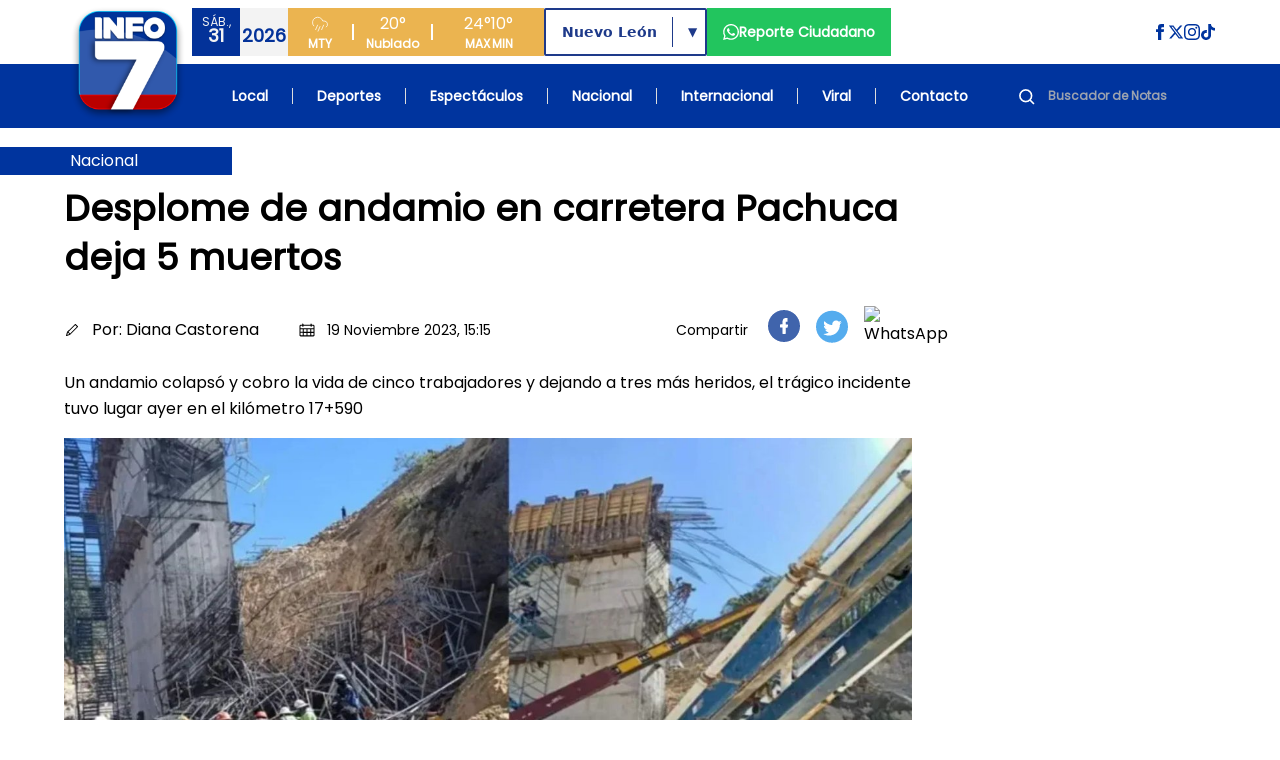

--- FILE ---
content_type: text/html; charset=UTF-8
request_url: https://www.info7.mx/nacional/desplome-de-andamio-en-carretera-pachuca-deja-5-muertos/5559658460
body_size: 70481
content:
<!DOCTYPE html>
<html xmlns="https://www.w3.org/1999/xhtml" lang="es-MX" xml:lang="es-MX">

<head>
    <meta charset="UTF-8">
    <meta http-equiv="X-UA-Compatible" content="IE=edge">
    <meta name="viewport" content="width=device-width, initial-scale=1, shrink-to-fit=no">
    <meta name="csrf-token" content="ag8NzvMIw0Ca0Gs8diOsmWcCEzY65DJZFNsmcFRj">
    <meta name="robots" content="index, follow, max-snippet:-1, max-image-preview:large, max-video-preview:-1" />
    <meta name="googlebot" content="index, follow, max-snippet:-1, max-image-preview:large, max-video-preview:-1" />
    <meta name="bingbot" content="index, follow, max-snippet:-1, max-image-preview:large, max-video-preview:-1" />
    <meta name="theme-color" content="#1e4694" />
    <meta name="msapplication-TileColor" content="#1e4694" />
    <meta name="apple-mobile-web-app-capable" content="yes" />
    <meta name="apple-mobile-web-app-status-bar-style" content="default" />

    <title>Desplome de andamio en carretera Pachuca deja 5 muertos</title>

    <!-- Search Engine -->
    <meta name="description" content="Un andamio colapsó y cobro la vida de cinco trabajadores y dejando a tres más heridos, el trágico incidente tuvo lugar ayer en el kilómetro 17+590" />
    <meta itemprop="image" content="https://d6isf1yxni2j5.cloudfront.net/large_carretera_pachuca_huejutla_colapsa_en_construccixnx_hay_heridos_y_atrapados_jpg_743561205_ee825da395.jpg">

    <!-- Schema.org for Google -->
    <meta itemprop="name" content="Desplome de andamio en carretera Pachuca deja 5 muertos">
    <meta itemprop="description" content="Un andamio colapsó y cobro la vida de cinco trabajadores y dejando a tres más heridos, el trágico incidente tuvo lugar ayer en el kilómetro 17+590">
    <meta name="image" content="https://d6isf1yxni2j5.cloudfront.net/large_carretera_pachuca_huejutla_colapsa_en_construccixnx_hay_heridos_y_atrapados_jpg_743561205_ee825da395.jpg">
    <meta name="abstract" content="Un andamio colapsó y cobro la vida de cinco trabajadores y dejando a tres más heridos, el trágico incidente tuvo lugar ayer en el kilómetro 17+590" />
    <meta name="author" content="INFO7" lang="es_MX" />
    <meta name="geo.placename" content="Monterrey" />
    <meta name="geo.region" content="MX" />
    <meta name="geo.position" content="25.6427459;-100.2958602" />
    <meta name="ICBM" content="25.6427459, -100.2958602" />

    <!-- Language and Location -->
    <meta name="language" content="es-MX" />
    <meta name="coverage" content="Worldwide" />
    <meta name="distribution" content="Global" />
    <meta name="rating" content="General" />

    <!-- News/Media specific -->
    <meta name="news_keywords" content="noticias, Monterrey, México, información, televisión, INFO7" />
    <meta name="category" content="News" />
    <meta name="article:section" content="General" />
    <meta name="article:published_time" content="2026-01-30T18:34:00-06:00" />
    <meta name="article:modified_time" content="2026-01-30T18:34:00-06:00" />

    <!-- COMPARTIR -->
    
    <meta name="article:author" content="https://www.facebook.com/INFO7NoticiasTV">
    <meta property="article:publisher" content="https://www.facebook.com/INFO7NoticiasTV" />

        <!-- COMPARTIR END -->

    <!-- Performance Optimizations -->
    <link rel="preconnect" href="https://d6isf1yxni2j5.cloudfront.net" crossorigin>
    <link rel="preconnect" href="https://www.googletagmanager.com" crossorigin>
    <link rel="preconnect" href="https://fonts.googleapis.com" crossorigin>
    <link rel="dns-prefetch" href="//aleph.avalanzmedia.com">
    <link rel="dns-prefetch" href="//192.241.130.175">

    <!-- FAVICON -->
    <link rel="image_src" href="https://d6isf1yxni2j5.cloudfront.net/favicon.ico?v=2?v=2">
    <link rel="icon" href="https://d6isf1yxni2j5.cloudfront.net/favicon.ico?v=2?v=2">
    <link rel="shortcut icon" href="https://d6isf1yxni2j5.cloudfront.net/favicon.ico?v=2?v=2" type="image/x-icon" rel="preload">
    <link rel="apple-touch-icon" type="image/x-icon" href="https://d6isf1yxni2j5.cloudfront.net/favicon.ico?v=2?v=2" rel="preload">
    <link rel="apple-touch-icon" type="image/x-icon" sizes="72x72" href="https://d6isf1yxni2j5.cloudfront.net/favicon.ico?v=2?v=2" rel="preload">
    <link rel="apple-touch-icon" type="image/x-icon" sizes="114x114" href="https://d6isf1yxni2j5.cloudfront.net/favicon.ico?v=2?v=2" rel="preload">
    <link rel="apple-touch-icon" type="image/x-icon" sizes="144x144" href="https://d6isf1yxni2j5.cloudfront.net/favicon.ico?v=2?v=2" rel="preload">
    <link rel="apple-touch-icon" type="image/x-icon" sizes="180x180" href="https://d6isf1yxni2j5.cloudfront.net/favicon.ico?v=2?v=2" rel="preload">
    <link rel="manifest" href="/manifest.json">

    <!-- Canonical URL -->
    <link rel="canonical" href="https://www.info7.mx/nacional/desplome-de-andamio-en-carretera-pachuca-deja-5-muertos/5559658460">

    <!-- Styles -->
    <link rel="modulepreload" href="https://www.info7.mx/build/assets/app-l0sNRNKZ.js" /><link rel="modulepreload" href="https://www.info7.mx/build/assets/app-CLLy7fz2.js" /><script type="module" src="https://www.info7.mx/build/assets/app-l0sNRNKZ.js"></script><script type="module" src="https://www.info7.mx/build/assets/app-CLLy7fz2.js"></script>    <link rel="stylesheet" href="https://cdnjs.cloudflare.com/ajax/libs/animate.css/4.1.1/animate.min.css">
    
    <!-- JSON-LD Structured Data -->
    <script type="application/ld+json">
        {
            "@context": "https://schema.org",
            "@type": ["TelevisionStation", "NewsMediaOrganization"],
            "name": "INFO7",
            "alternateName": "INFO 7",
            "description": "Estación de televisión líder en noticias de Monterrey y México",
            "image": "https://info7rm.blob.core.windows.net.optimalcdn.com/img/info7.png",
            "logo": "https://d6isf1yxni2j5.cloudfront.net/logo_v5.png",
            "@id": "https://www.info7.mx/",
            "url": "https://www.info7.mx/",
            "sameAs": [
                "https://www.facebook.com/INFO7NoticiasTV",
                "https://x.com/info7mty",
                "https://www.instagram.com/info7mty/",
                "https://www.tiktok.com/@info7mty"
            ],
            "telephone": "+52 81 8761 0500",
            "email": "contacto@info7.mx",
            "foundingDate": "1993",
            "keywords": "noticias, televisión, Monterrey, México, información",
            "parentOrganization": {
                "@type": "Organization",
                "name": "Avalanz Media"
            },
            "address": {
                "@type": "PostalAddress",
                "streetAddress": "Río Tamesi 300 Colonia México",
                "addressLocality": "Monterrey",
                "addressRegion": "Nuevo León",
                "postalCode": "64740",
                "addressCountry": "MX"
            },
            "areaServed": [{
                    "@type": "State",
                    "name": "Nuevo León"
                },
                {
                    "@type": "State",
                    "name": "Tamaulipas"
                },
                {
                    "@type": "State",
                    "name": "Coahuila"
                }
            ],
            "broadcastDisplayName": "INFO7",
            "broadcastTimezone": "America/Monterrey",
            "inLanguage": "es-MX",
            "openingHoursSpecification": {
                "@type": "OpeningHoursSpecification",
                "dayOfWeek": [
                    "Monday",
                    "Tuesday",
                    "Wednesday",
                    "Thursday",
                    "Friday",
                    "Saturday",
                    "Sunday"
                ],
                "opens": "00:00",
                "closes": "23:59"
            },
            "geo": {
                "@type": "GeoCoordinates",
                "latitude": 25.6427459,
                "longitude": -100.2958602
            },
            "contactPoint": {
                "@type": "ContactPoint",
                "telephone": "+52 81 8761 0500",
                "contactType": "customer service",
                "areaServed": "MX",
                "availableLanguage": "Spanish"
            }
        }
    </script>

    <!-- Google Tag Manager -->
    <script>
        (function(w, d, s, l, i) {
            w[l] = w[l] || [];
            w[l].push({
                'gtm.start': new Date().getTime(),
                event: 'gtm.js'
            });
            var f = d.getElementsByTagName(s)[0],
                j = d.createElement(s),
                dl = l != 'dataLayer' ? '&l=' + l : '';
            j.async = true;
            j.src =
                'https://www.googletagmanager.com/gtm.js?id=' + i + dl;
            f.parentNode.insertBefore(j, f);
        })(window, document, 'script', 'dataLayer', 'GTM-PDFWH4L');
    </script>

    <!-- Google tag (gtag.js) -->
    <script async src="https://www.googletagmanager.com/gtag/js?id=G-NSGC76XNHT"></script>
    <script>
        window.dataLayer = window.dataLayer || [];

        function gtag() {
            dataLayer.push(arguments);
        }
        gtag('js', new Date());
        gtag('config', 'G-NSGC76XNHT');
    </script>

    <!-- Page-specific Head Content -->
    <meta property="og:title" content="Desplome de andamio en carretera Pachuca deja 5 muertos">
<meta property="og:description" content="Un andamio colapsó y cobro la vida de cinco trabajadores y dejando a tres más heridos, el trágico incidente tuvo lugar ayer en el kilómetro 17+590">
<meta property="og:image" content="https://d6isf1yxni2j5.cloudfront.net/large_carretera_pachuca_huejutla_colapsa_en_construccixnx_hay_heridos_y_atrapados_jpg_743561205_ee825da395.jpg">
<meta property="og:image:secure_url" content="https://d6isf1yxni2j5.cloudfront.net/large_carretera_pachuca_huejutla_colapsa_en_construccixnx_hay_heridos_y_atrapados_jpg_743561205_ee825da395.jpg">

<meta property="og:image:type" content="image/jpeg">
  <meta property="og:image:width" content="1200">
  <meta property="og:image:height" content="630">
<meta property="og:url" content="https://info7.mx/nacional/desplome-de-andamio-en-carretera-pachuca-deja-5-muertos/5559658460">
<meta property="og:type" content="article">
<meta property="og:site_name" content="INFO7">
<meta property="og:locale" content="es_MX">
<meta property="article:published_time" content="2023-11-19T21:18:12.393Z">
<meta property="article:author" content="Diana Castorena">
<meta property="article:section" content="Nacional">
<meta property="article:publisher" content="https://www.facebook.com/INFO7NoticiasTV">
<meta property="article:tag" content="Accidente, Tragico, Construcción, Real, Monter-Huasca, Carretera, Pachuca-Huejutla, Andamio, Colapsó, Vida, Cinco, Trabajadores, Herid">



<!-- Twitter -->
<meta name="twitter:card" content="summary_large_image">
<meta name="twitter:url" content="https://info7.mx/nacional/desplome-de-andamio-en-carretera-pachuca-deja-5-muertos/5559658460">
<meta name="twitter:title" content='Desplome de andamio en carretera Pachuca deja 5 muertos'>
<meta name="twitter:description" content="Un andamio colaps&amp;oacute; y cobro la vida de cinco trabajadores y dejando a tres m&amp;aacute;s heridos, el tr&amp;aacute;gico incidente tuvo lugar ayer en el kil&amp;oacute;metro 17+590">
<meta name="twitter:site" content="@info7mty">
<meta name="twitter:image" content="https://d6isf1yxni2j5.cloudfront.net/large_carretera_pachuca_huejutla_colapsa_en_construccixnx_hay_heridos_y_atrapados_jpg_743561205_ee825da395.jpg?17698196406730">
<meta name="twitter:image:alt" content="Desplome de andamio en carretera Pachuca deja 5 muertos">
<!-- Twitter - Article -->

<link rel="canonical" href="https://info7.mx/nacional/desplome-de-andamio-en-carretera-pachuca-deja-5-muertos/5559658460">
<link rel="stylesheet" href="/_astro/deportes.CxLPpjQB.css">

<style>
    .article-content p {
        margin-bottom: 1.5rem;
        line-height: 1.75;
    }

    .article-content p:last-child {
        margin-bottom: 0;
    }

    .article-content blockquote {
        margin: 2rem 0;
    }

    .article-content blockquote p {
        margin-bottom: 1rem;
    }

    .article-content .img-inner-nota {
        margin: 2rem auto;
    }

    .article-content figure {
        margin: 2rem 0;
    }

    .article-content figure p {
        margin-bottom: 0;
    }

    .article-content .nota-comentario {
        margin: 2rem 0;
    }

    /* Force hyperlink styles in article content */
    .article-content a {
        color: #1d4ed8 !important;
        text-decoration: underline !important;
        font-weight: 500 !important;
    }

    .article-content a:hover {
        color: #1e40af !important;
        text-decoration: underline !important;
    }

    .article-content a:visited {
        color: #7c3aed !important;
    }

    /* Ensure HTML formatting tags are properly styled with maximum specificity */
    div.article-content b,
    div.article-content strong,
    div.article-content p b,
    div.article-content p strong,
    div.article-content div b,
    div.article-content div strong,
    .text-base b,
    .text-base strong,
    .leading-relaxed b,
    .leading-relaxed strong,
    .text-body-color b,
    .text-body-color strong {
        font-weight: 900 !important;
        font-family: -apple-system, BlinkMacSystemFont, "Segoe UI", Roboto, "Helvetica Neue", Arial, sans-serif !important;
        color: #111827 !important;
        /* Make it more visually distinct */
        text-shadow: 0.5px 0 0 currentColor !important;
    }

    .article-content i,
    .article-content em {
        font-style: italic !important;
    }

    .article-content u {
        text-decoration: underline !important;
    }

    /* Heading styles */
    .article-content h1 {
        font-size: 2.25rem !important; /* 36px */
        font-weight: bold !important;
        line-height: 1.2 !important;
        margin: 2rem 0 1.5rem 0 !important;
        color: #1f2937 !important;
    }

    .article-content h2 {
        font-size: 1.875rem !important; /* 30px */
        font-weight: bold !important;
        line-height: 1.3 !important;
        margin: 1.75rem 0 1.25rem 0 !important;
        color: #1f2937 !important;
    }

    .article-content h3 {
        font-size: 1.5rem !important; /* 24px */
        font-weight: bold !important;
        line-height: 1.4 !important;
        margin: 1.5rem 0 1rem 0 !important;
        color: #1f2937 !important;
    }

    .article-content h4 {
        font-size: 1.25rem !important; /* 20px */
        font-weight: bold !important;
        line-height: 1.4 !important;
        margin: 1.25rem 0 0.75rem 0 !important;
        color: #1f2937 !important;
    }

    .article-content h5 {
        font-size: 1.125rem !important; /* 18px */
        font-weight: bold !important;
        line-height: 1.4 !important;
        margin: 1rem 0 0.5rem 0 !important;
        color: #1f2937 !important;
    }

    .article-content h6 {
        font-size: 1rem !important; /* 16px */
        font-weight: bold !important;
        line-height: 1.4 !important;
        margin: 1rem 0 0.5rem 0 !important;
        color: #1f2937 !important;
    }

    /* Preserve quotes and other formatting - only for simple blockquotes, not Twitter embeds */
    .article-content blockquote:not([class]):not([data-lang]):not([data-theme]) {
        border-left: 4px solid #e5e7eb;
        padding-left: 1rem;
        margin: 1.5rem 0;
        font-style: italic;
        background-color: #f9fafb;
        padding: 1rem;
        border-radius: 0.375rem;
    }

    /* Ensure Twitter blockquotes and other embedded content are not affected */
    .article-content blockquote.twitter-tweet,
    .article-content blockquote[class*="twitter"],
    .article-content blockquote[data-lang],
    .article-content blockquote[data-theme] {
        border: none !important;
        background: none !important;
        padding: 0 !important;
        margin: 1.5rem 0 !important;
        font-style: normal !important;
    }
</style>

<script type="application/ld+json">
    {
        "@context": "https://schema.org",
        "@type": "NewsArticle",
        "headline": "Desplome de andamio en carretera Pachuca deja 5 muertos",
        "description": "Un andamio colapsó y cobro la vida de cinco trabajadores y dejando a tres más heridos, el trágico incidente tuvo lugar ayer en el kilómetro 17+590",
        "image": "https://d6isf1yxni2j5.cloudfront.net/large_carretera_pachuca_huejutla_colapsa_en_construccixnx_hay_heridos_y_atrapados_jpg_743561205_ee825da395.jpg",
        "datePublished": "2023-11-19T21:18:12.393Z",
        "author": {
            "@type": "Person",
            "name": "Diana Castorena"
        },
        "publisher": {
            "@type": "Organization",
            "name": "Info7",
            "logo": {
                "@type": "ImageObject",
                "url": "https://d6isf1yxni2j5.cloudfront.net/logo_v5.png"
            }
        }
    }
</script>

    <!-- Additional page-specific structured data can be added here -->
    </head>

<body class="flex flex-col min-h-screen relative pt-[86px] xl:pt-[128px]">

    <!-- Google Tag Manager (noscript) -->
    <noscript><iframe src="https://www.googletagmanager.com/ns.html?id=GTM-PDFWH4L" height="0" width="0" style="display:none;visibility:hidden"></iframe></noscript>

    <!-- BARRA DE NAVEGACION -->
    <header class="bg-[#1e4694] fixed top-0 left-0 w-full z-50 flex xl:h-[128px] h-[86px]">
        <div class="xl:h-[128px] h-[86px] relative w-full flex items-center justify-center">
            <div class="absolute top-0 left-0 w-full h-full">
                <div class="xl:bg-white bg-infoBlue h-1/2 w-full"></div>
                <div class="bg-infoBlue h-1/2 w-full"></div>
            </div>
            <div class="xl:max-w-6xl xl:container xl:px-0 mx-auto xl:h-[128px] h-[86px] w-full relative">
                <div class="grid grid-cols-[auto_1fr] grid-rows-2 gap-0 container mx-auto xl:px-0 px-4 z-[52]">

                    <div class="col-span-1 row-span-2 flex items-center content-center justify-center">
                        <a class="hover:brightness-75 transition-all" href="https://www.info7.mx">
                            <img class="object-contain w-auto xl:h-32 h-[86px]"
                                src="https://d6isf1yxni2j5.cloudfront.net/logo_v5.png"
                                alt="Info 7 Logo">
                        </a>
                    </div>

                    <div class="col-span-1 row-span-2 xl:hidden flex items-center content-center justify-end">
                        <div class="flex flex-row justify-between sm:justify-start gap-2 items-center content-center w-full">
                            <div class="flex flex-row items-center content-center justify-center">
                                <div class="flex flex-row w-24 h-12">
                                    <div class="w-1/2 bg-[#f3f3f3] flex flex-col h-full items-center content-center justify-center">
                                        <span class="text-xs font-light text-[#033299]" id="mobile-day">VIE</span>
                                        <span class="text-lg font-bold text-[#033299] -mt-2" id="mobile-date">14</span>
                                        <span class="text-xs font-bold text-[#033299] -mt-2" id="mobile-month">FEB</span>
                                    </div>
                                    <div class="w-1/2 bg-[#033299] flex flex-col h-full items-center content-center justify-center">
                                        <span class="text-white h-[24px] flex items-center content-center">
                                            <svg class="h-[18px] w-[18px]" xmlns="http://www.w3.org/2000/svg" fill="none" viewBox="0 0 24 24" stroke="currentColor">
                                                <path d="M4 14.899A7 7 0 1 1 15.71 8h1.79a4.5 4.5 0 0 1 2.5 8.242"></path>
                                                <path d="m9.2 22 3-7"></path>
                                                <path d="m9 13-3 7"></path>
                                                <path d="m17 13-3 7"></path>
                                            </svg>
                                        </span>
                                        <span class="text-lg font-bold text-[#f3f3f3] -mt-2" id="mobile-temp">30°</span>
                                    </div>
                                </div>
                            </div>
                            <a href="https://www.info7.mx/reporte-ciudadano" class="flex flex-row px-4 h-12 bg-[#22c55e] items-center content-center justify-center gap-2 hover:brightness-75 transition-all [&>*]:hover:underline">
                                <svg xmlns="http://www.w3.org/2000/svg" class="fill-white h-4 w-4" viewBox="0 0 24 24">
                                    <path d="M.057 24l1.687-6.163c-1.041-1.804-1.588-3.849-1.587-5.946.003-6.556 5.338-11.891 11.893-11.891 3.181.001 6.167 1.24 8.413 3.488 2.245 2.248 3.481 5.236 3.48 8.414-.003 6.557-5.338 11.892-11.893 11.892-1.99-.001-3.951-.5-5.688-1.448l-6.305 1.654zm6.597-3.807c1.676.995 3.276 1.591 5.392 1.592 5.448 0 9.886-4.434 9.889-9.885.002-5.462-4.415-9.89-9.881-9.892-5.452 0-9.887 4.434-9.889 9.884-.001 2.225.651 3.891 1.746 5.634l-.999 3.648 3.742-.981zm11.387-5.464c-.074-.124-.272-.198-.57-.347-.297-.149-1.758-.868-2.031-.967-.272-.099-.47-.149-.669.149-.198.297-.768.967-.941 1.165-.173.198-.347.223-.644.074-.297-.149-1.255-.462-2.39-1.475-.883-.788-1.48-1.761-1.653-2.059-.173-.297-.018-.458.13-.606.134-.133.297-.347.446-.521.151-.172.2-.296.3-.495.099-.198.05-.372-.025-.521-.075-.148-.669-1.611-.916-2.206-.242-.579-.487-.501-.669-.51l-.57-.01c-.198 0-.52.074-.792.372s-1.04 1.016-1.04 2.479 1.065 2.876 1.213 3.074c.149.198 2.095 3.2 5.076 4.487.709.306 1.263.489 1.694.626.712.226 1.36.194 1.872.118.571-.085 1.758-.719 2.006-1.413.248-.695.248-1.29.173-1.414z"></path>
                                </svg>
                            </a>
                                                        
                                                        <div class="md:flex flex-row w-64 h-12 bg-[#ebb450] items-end content-end hidden">
                                <div class="w-[64px] flex flex-col h-full items-center content-center justify-center">
                                    <span class="text-white h-[24px] flex items-center content-center">
                                        <svg class="h-[18px] w-[18px]" xmlns="http://www.w3.org/2000/svg" fill="none" viewBox="0 0 24 24" stroke="currentColor">
                                            <path d="M4 14.899A7 7 0 1 1 15.71 8h1.79a4.5 4.5 0 0 1 2.5 8.242"></path>
                                            <path d="m9.2 22 3-7"></path>
                                            <path d="m9 13-3 7"></path>
                                            <path d="m17 13-3 7"></path>
                                        </svg>
                                    </span>
                                    <span class="text-xs font-bold text-white">MTY</span>
                                </div>
                                <div class="w-[2px] h-4 bg-white my-auto"></div>
                                <div class="w-[78px] flex flex-col h-full items-center content-center justify-center">
                                    <span class="text-white text-base font-light" id="desktop-temp">30°</span>
                                    <span class="text-xs font-bold text-white" id="desktop-condition">Soleado</span>
                                </div>
                                <div class="w-[2px] h-4 bg-white my-auto"></div>
                                <div class="w-[111px] flex flex-row h-full items-center content-center justify-center gap-5">
                                    <div class="flex flex-col h-full items-center content-center justify-center">
                                        <span class="text-white text-base font-light" id="desktop-max">30°</span>
                                        <span class="text-xs font-bold text-white">MAX</span>
                                    </div>
                                    <div class="flex flex-col h-full items-center content-center justify-center">
                                        <span class="text-white text-base font-light" id="desktop-min">30°</span>
                                        <span class="text-xs font-bold text-white">MIN</span>
                                    </div>
                                </div>
                            </div>
                            <button id="nav-open" class="flex justify-center items-center content-center cursor-pointer p-2 sm:ml-auto">
                                <svg class="w-6 h-6 fill-white" xmlns="http://www.w3.org/2000/svg" viewBox="0 0 24 24">
                                    <path d="M24 6h-24v-4h24v4zm0 4h-24v4h24v-4zm0 8h-24v4h24v-4z"></path>
                                </svg>
                            </button>
                        </div>
                    </div>

                    <div class="col-span-1 row-span-1 py-2 hidden xl:block">
                        <div class="w-full h-full flex flex-row xl:justify-normal justify-end">
                            <div class="flex flex-row justify-between gap-4">
                                <div class="flex flex-row w-24 h-12">
                                    <div class="w-1/2 bg-[#033299] flex flex-col h-full items-center content-center justify-center">
                                        <span class="text-xs font-light text-[#f3f3f3]" id="desktop-day">VIE</span>
                                        <span class="text-lg font-bold text-[#f3f3f3] -mt-2" id="desktop-date">14</span>
                                    </div>
                                    <div class="w-1/2 bg-[#f3f3f3] flex flex-col h-full items-center content-center justify-center">
                                        <span class="text-lg font-bold text-[#033299]" id="desktop-month">FEB</span>
                                        <span class="text-xs font-light text-[#033299] -mt-2" id="desktop-year">2025</span>
                                    </div>
                                </div>

                                <div class="flex flex-row w-64 h-12 bg-[#ebb450] items-end content-end">
                                    <div class="w-[64px] flex flex-col h-full items-center content-center justify-center">
                                        <span class="text-white h-[24px] flex items-center content-center">
                                            <svg class="h-[18px] w-[18px]" xmlns="http://www.w3.org/2000/svg" fill="none" viewBox="0 0 24 24" stroke="currentColor">
                                                <path d="M4 14.899A7 7 0 1 1 15.71 8h1.79a4.5 4.5 0 0 1 2.5 8.242"></path>
                                                <path d="m9.2 22 3-7"></path>
                                                <path d="m9 13-3 7"></path>
                                                <path d="m17 13-3 7"></path>
                                            </svg>
                                        </span>
                                        <span class="text-xs font-bold text-white">MTY</span>
                                    </div>
                                    <div class="w-[2px] h-4 bg-white my-auto"></div>
                                    <div class="w-[78px] flex flex-col h-full items-center content-center justify-center">
                                        <span class="text-white text-base font-light" id="desktop-temp-2">30°</span>
                                        <span class="text-xs font-bold text-white" id="desktop-condition-2">Soleado</span>
                                    </div>
                                    <div class="w-[2px] h-4 bg-white my-auto"></div>
                                    <div class="w-[111px] flex flex-row h-full items-center content-center justify-center gap-5">
                                        <div class="flex flex-col h-full items-center content-center justify-center">
                                            <span class="text-white text-base font-light" id="desktop-max-2">30°</span>
                                            <span class="text-xs font-bold text-white">MAX</span>
                                        </div>
                                        <div class="flex flex-col h-full items-center content-center justify-center">
                                            <span class="text-white text-base font-light" id="desktop-min-2">30°</span>
                                            <span class="text-xs font-bold text-white">MIN</span>
                                        </div>
                                    </div>
                                </div>

                                                                <div class="my-auto">
                                    <div class="relative inline-block h-12 border-2 border-blue-900 rounded-sm font-bold text-blue-900 bg-white font-sans">
                                        <select id="region-selector" class="h-full appearance-none px-4 pr-12 text-sm font-bold text-blue-900 bg-transparent cursor-pointer focus:outline-none leading-tight" onchange="handleRegionChange(this.value)">
                                            <option value="nuevoleon" selected>Nuevo León</option>
                                            <option value="tamaulipas" >Tamaulipas</option>
                                            <option value="coahuila" >Coahuila</option>
                                        </select>
                                        <div class="absolute right-8 top-[15%] h-[70%] w-px bg-blue-900"></div>
                                        <div class="pointer-events-none absolute top-1/2 right-2 transform -translate-y-1/2 text-blue-900 text-xs">▼</div>
                                    </div>
                                </div>

                                <a href="https://www.info7.mx/reporte-ciudadano" class="flex flex-row px-4 h-12 bg-[#22c55e] items-center content-center justify-center gap-2 hover:brightness-75 transition-all [&>*]:hover:underline">
                                    <svg xmlns="http://www.w3.org/2000/svg" class="fill-white h-4 w-4" viewBox="0 0 24 24">
                                        <path d="M.057 24l1.687-6.163c-1.041-1.804-1.588-3.849-1.587-5.946.003-6.556 5.338-11.891 11.893-11.891 3.181.001 6.167 1.24 8.413 3.488 2.245 2.248 3.481 5.236 3.48 8.414-.003 6.557-5.338 11.892-11.893 11.892-1.99-.001-3.951-.5-5.688-1.448l-6.305 1.654zm6.597-3.807c1.676.995 3.276 1.591 5.392 1.592 5.448 0 9.886-4.434 9.889-9.885.002-5.462-4.415-9.89-9.881-9.892-5.452 0-9.887 4.434-9.889 9.884-.001 2.225.651 3.891 1.746 5.634l-.999 3.648 3.742-.981zm11.387-5.464c-.074-.124-.272-.198-.57-.347-.297-.149-1.758-.868-2.031-.967-.272-.099-.47-.149-.669.149-.198.297-.768.967-.941 1.165-.173.198-.347.223-.644.074-.297-.149-1.255-.462-2.39-1.475-.883-.788-1.48-1.761-1.653-2.059-.173-.297-.018-.458.13-.606.134-.133.297-.347.446-.521.151-.172.2-.296.3-.495.099-.198.05-.372-.025-.521-.075-.148-.669-1.611-.916-2.206-.242-.579-.487-.501-.669-.51l-.57-.01c-.198 0-.52.074-.792.372s-1.04 1.016-1.04 2.479 1.065 2.876 1.213 3.074c.149.198 2.095 3.2 5.076 4.487.709.306 1.263.489 1.694.626.712.226 1.36.194 1.872.118.571-.085 1.758-.719 2.006-1.413.248-.695.248-1.29.173-1.414z"></path>
                                    </svg>
                                    <span class="text-white text-sm text-center font-bold">Reporte Ciudadano</span>
                                </a>

                                                            </div>

                            <div class="my-auto ml-auto">
                                <div class="flex flex-row gap-4">
                                    <a href="https://www.facebook.com/Info7mty/" target="_blank" rel="noopener">
                                        <svg class="fill-infoBlue hover:brightness-75 h-4 w-4" xmlns="http://www.w3.org/2000/svg" viewBox="0 0 24 24">
                                            <path d="M9 8h-3v4h3v12h5v-12h3.642l.358-4h-4v-1.667c0-.955.192-1.333 1.115-1.333h2.885v-5h-3.808c-3.596 0-5.192 1.583-5.192 4.615v3.385z"></path>
                                        </svg>
                                    </a>
                                    <a href="https://x.com/info7mty" target="_blank" rel="noopener">
                                        <svg class="fill-infoBlue hover:brightness-75 h-4 w-4" xmlns="http://www.w3.org/2000/svg" viewBox="0 0 24 24">
                                            <path d="M18.244 2.25h3.308l-7.227 8.26 8.502 11.24H16.17l-5.214-6.817L4.99 21.75H1.68l7.73-8.835L1.254 2.25H8.08l4.713 6.231zm-1.161 17.52h1.833L7.084 4.126H5.117z"></path>
                                        </svg>
                                    </a>
                                    <a href="https://www.instagram.com/info7mty/" target="_blank" rel="noopener">
                                        <svg class="fill-infoBlue hover:brightness-75 h-4 w-4" xmlns="http://www.w3.org/2000/svg" viewBox="0 0 24 24">
                                            <path d="M12 2.163c3.204 0 3.584.012 4.85.07 3.252.148 4.771 1.691 4.919 4.919.058 1.265.069 1.645.069 4.849 0 3.205-.012 3.584-.069 4.849-.149 3.225-1.664 4.771-4.919 4.919-1.266.058-1.644.07-4.85.07-3.204 0-3.584-.012-4.849-.07-3.26-.149-4.771-1.699-4.919-4.92-.058-1.265-.07-1.644-.07-4.849 0-3.204.013-3.583.07-4.849.149-3.227 1.664-4.771 4.919-4.919 1.266-.057 1.645-.069 4.849-.069zm0-2.163c-3.259 0-3.667.014-4.947.072-4.358.2-6.78 2.618-6.98 6.98-.059 1.281-.073 1.689-.073 4.948 0 3.259.014 3.668.072 4.948.2 4.358 2.618 6.78 6.98 6.98 1.281.058 1.689.072 4.948.072 3.259 0 3.668-.014 4.948-.072 4.354-.2 6.782-2.618 6.979-6.98.059-1.28.073-1.689.073-4.948 0-3.259-.014-3.667-.072-4.947-.196-4.354-2.617-6.78-6.979-6.98-1.281-.059-1.69-.073-4.949-.073zm0 5.838c-3.403 0-6.162 2.759-6.162 6.162s2.759 6.163 6.162 6.163 6.162-2.759 6.162-6.163c0-3.403-2.759-6.162-6.162-6.162zm0 10.162c-2.209 0-4-1.79-4-4 0-2.209 1.791-4 4-4s4 1.791 4 4c0 2.21-1.791 4-4 4zm6.406-11.845c-.796 0-1.441.645-1.441 1.44s.645 1.44 1.441 1.44c.795 0 1.439-.645 1.439-1.44s-.644-1.44-1.439-1.44z"></path>
                                        </svg>
                                    </a>
                                    <a href="https://www.tiktok.com/@info7mty" target="_blank" rel="noopener">
                                        <svg class="fill-infoBlue hover:brightness-75 h-4 w-4" viewBox="0 0 24 24" xmlns="http://www.w3.org/2000/svg">
                                            <path d="m12.53.02c1.31-.02 2.61-.01 3.91-.02.08 1.53.63 3.09 1.75 4.17 1.12 1.11 2.7 1.62 4.24 1.79v4.03c-1.44-.05-2.89-.35-4.2-.97-.57-.26-1.1-.59-1.62-.93-.01 2.92.01 5.84-.02 8.75-.08 1.4-.54 2.79-1.35 3.94-1.31 1.92-3.58 3.17-5.91 3.21-1.43.08-2.86-.31-4.08-1.03-2.02-1.19-3.44-3.37-3.65-5.71-.02-.5-.03-1-.01-1.49.18-1.9 1.12-3.72 2.58-4.96 1.66-1.44 3.98-2.13 6.15-1.72.02 1.48-.04 2.96-.04 4.44-.99-.32-2.15-.23-3.02.37-.63.41-1.11 1.04-1.36 1.75-.21.51-.15 1.07-.14 1.61.24 1.64 1.82 3.02 3.5 2.87 1.12-.01 2.19-.66 2.77-1.61.19-.33.4-.67.41-1.06.1-1.79.06-3.57.07-5.36.01-4.03-.01-8.05.02-12.07z"></path>
                                        </svg>
                                    </a>
                                </div>
                            </div>
                        </div>
                    </div>

                    <div class="col-span-1 row-span-1 hidden xl:block">
                        <ul class="flex flex-row xl:justify-between justify-end items-center content-center h-full px-8 text-white text-sm font-bold">
                            <li><a class="hover:underline px-2" href="https://www.info7.mx/nuevoleon">Local</a></li>
                            <li class="hidden sm:block w-px h-4 bg-[#ddd]"></li>
                            <li><a class="hover:underline px-2" href="https://www.info7.mx/deportes">Deportes</a></li>
                            <li class="hidden sm:block w-px h-4 bg-[#ddd]"></li>
                            <li><a class="hover:underline px-2" href="https://www.info7.mx/espectaculos">Espectáculos</a></li>
                            <li class="hidden sm:block w-px h-4 bg-[#ddd]"></li>
                            <li><a class="hover:underline px-2" href="https://www.info7.mx/nacional">Nacional</a></li>
                            <li class="hidden sm:block w-px h-4 bg-[#ddd]"></li>
                            <li><a class="hover:underline px-2" href="https://www.info7.mx/internacional">Internacional</a></li>
                            <li class="hidden sm:block w-px h-4 bg-[#ddd]"></li>
                            <li><a class="hover:underline px-2" href="https://www.info7.mx/viral">Viral</a></li>
                            <li class="hidden sm:block w-px h-4 bg-[#ddd]"></li>
                            <li><a class="hover:underline px-2" href="https://registro.info7.mx/contacto" target="_blank" rel="noopener">Contacto</a></li>

                            <li class="xl:block hidden pl-4">
                                <form method="GET" action="https://www.info7.mx/resultado" class="hover:brightness-75 transition-all">
                                    <div class="relative w-44">
                                        <input type="text" name="query" placeholder="Buscador de Notas" class="w-full bg-transparent py-[10px] pl-10 text-xs text-white font-bold outline-none">
                                        <button type="submit" class="absolute left-2 top-1/2 -translate-y-1/2 w-5 h-5 text-white bg-transparent border-none cursor-pointer">
                                            <svg class="w-5 h-5 text-white" xmlns="http://www.w3.org/2000/svg" fill="none" viewBox="0 0 24 24" stroke="currentColor">
                                                <path stroke-linecap="round" stroke-linejoin="round" stroke-width="2" d="M21 21l-4.35-4.35m0 0a7 7 0 1 0-9.9-9.9 7 7 0 0 0 9.9 9.9z"></path>
                                            </svg>
                                        </button>
                                    </div>
                                </form>
                            </li>
                        </ul>
                    </div>
                </div>
            </div>
        </div>
    </header>
    <!-- TERMINA BARRA DE NAVEGACION -->

    <!-- Cajon mobile -->
    <!-- Drawer Backdrop -->
    <div id="nav-bg" class="absolute z-10 top-0 left-0 h-full w-full bg-black/80 invisible animate__animated xl:hidden"></div>
    <!-- END Drawer Backdrop -->
    <div id="nav-content" class="invisible fixed bottom-0 z-50 mt-24 flex flex-col rounded-t-[10px] border-[#27272a] border-solid border-2 right-0 h-[calc(100%-86px)] w-full max-w-xs animate__animated bg-infoBlue text-white overflow-y-auto xl:hidden">
        <div class="mx-auto w-full max-w-sm">
            <div class="flex flex-col gap-3 p-4 pb-0">
                <div class="flex flex-row justify-between items-center content-center">
                    <a type="button" href="https://www.info7.mx" tabindex="0" class="flex flex-row items-center content-center gap-2">Inicio</a>
                    <!-- Boton de cerrar -->
                    <button id="close-button" type="button" aria-label="cerrar menu" tabindex="0" class="ring-offset-background focus-visible:ring-ring inline-flex items-center justify-center whitespace-nowrap rounded-md text-sm font-medium transition-colors focus-visible:outline-none focus-visible:ring-2 focus-visible:ring-offset-2 disabled:pointer-events-none disabled:opacity-50">
                        <svg class="fill-white h-3 w-3" xmlns="http://www.w3.org/2000/svg" viewBox="0 0 24 24">
                            <path d="M24 20.188l-8.315-8.209 8.2-8.282-3.697-3.697-8.212 8.318-8.31-8.203-3.666 3.666 8.321 8.24-8.206 8.313 3.666 3.666 8.237-8.318 8.285 8.203z"></path>
                        </svg>
                    </button>
                </div>
                <hr class="bg-white/40 h-[1px] border-white/10">

                <!-- Dropdown enabler -->
                <div class="dropdown">
                    <button class="flex flex-row items-center content-center gap-2 w-full dropdown-toggle">
                        <span class="p-0 -mt-1">Nuevo León</span>
                        <svg class="fill-white h-3 w-3 dropdown-icon transition-transform duration-300" xmlns="http://www.w3.org/2000/svg" viewBox="0 0 24 24" aria-hidden="true">
                            <path d="M7.33 24l-2.83-2.829 9.339-9.175-9.339-9.167 2.83-2.829 12.17 11.996z"></path>
                        </svg>
                    </button>
                    <!-- Dropdown Container -->
                    <div class="dropdown-content flex flex-col gap-3 pb-0 transition-all overflow-hidden h-0" style="height: 0px">
                        <a type="button" href="https://www.info7.mx/nuevoleon" tabindex="0" class="flex flex-row items-center content-center gap-2 ml-3 font-bold text-yellow-300">Nuevo León</a>
                        <a type="button" href="https://www.info7.mx/tamaulipas" tabindex="0" class="flex flex-row items-center content-center gap-2 ml-3 ">Tamaulipas</a>
                        <a type="button" href="https://www.info7.mx/coahuila" tabindex="0" class="flex flex-row items-center content-center gap-2 ml-3 ">Coahuila</a>
                    </div>
                </div>
                <!-- END Dropdown Container -->
                <hr class="bg-white/40 h-[1px] border-white/10">
                <a type="button" href="https://www.info7.mx/nacional" tabindex="0" class="flex flex-row items-center content-center gap-2">Nacional</a>
                <hr class="bg-white/40 h-[1px] border-white/10">
                <a type="button" href="https://www.info7.mx/internacional" tabindex="0" class="flex flex-row items-center content-center gap-2">Internacional</a>
                <hr class="bg-white/40 h-[1px] border-white/10">
                <a type="button" href="https://www.info7.mx/viral" tabindex="0" class="flex flex-row items-center content-center gap-2">Viral</a>
                <hr class="bg-white/40 h-[1px] border-white/10">
                <a type="button" href="https://www.info7.mx/deportes" tabindex="0" class="flex flex-row items-center content-center gap-2">Deportes</a>
                <hr class="bg-white/40 h-[1px] border-white/10">
                <a type="button" href="https://www.info7.mx/espectaculos" tabindex="0" class="flex flex-row items-center content-center gap-2">Espectáculos</a>
                <hr class="bg-white/40 h-[1px] border-white/10">
                <a type="button" href="https://www.info7.mx/buscar" tabindex="0" class="flex flex-row items-center content-center gap-2">Buscador</a>
                <hr class="bg-white/40 h-[1px] border-white/10">
                                <a type="button" href="https://registro.info7.mx/contacto" target="_blank" rel="noopener" tabindex="0" class="flex flex-row items-center content-center gap-2">Contacto</a>
            </div>
        </div>
    </div>

    <!-- MAIN CONTENT -->
    <main class="flex flex-col pb-8">
        <!-- Score Bar (optional - can be dynamic) -->
<!-- <div class="flex items-center justify-center bg-[#e61e25] px-5 py-2.5 text-white font-sans">
    <div class="flex items-center justify-center gap-5 w-[450px]">
        <div class="flex items-center gap-2.5 w-36 justify-end">
            <span class="text-sm">Tigres</span>
            <img src="/img/tigres_logo.png" alt="Tigres Logo" class="h-[30px]">
            <span class="text-[1.8rem] font-bold">3</span>
        </div>
        <div class="w-[2px] h-[40px] bg-gray-300"></div>
        <div class="flex items-center gap-2.5 w-36 justify-start">
            <span class="text-[1.8rem] font-bold">3</span>
            <img src="/img/logo_rayados.png" alt="Rayados Logo" class="h-[30px]">
            <span class="text-sm">Rayados</span>
        </div>
    </div>
</div> -->

<div class="flex flex-col container mx-auto">
    <div class="flex md:flex-row flex-col h-full md:gap-0 gap-6 md:max-w-6xl w-full mx-auto pt-4">
        <section class="flex flex-wrap md:flex-row flex-col w-full md:w-9/12 h-full md:pr-4 md:pl-0 px-4">
            <div class="w-full relative pt-6 flex px-4">
                <div class="inline-block absolute top-[70%] -translate-y-1/2 xl:left-[-5.5rem] left-0">
                    <div class="bg-infoBlue text-white flex items-center content-center justify-center w-64 py-[2px]">
                        <h2 class="text-base">Nacional</h2>
                    </div>
                </div>
            </div>

            <div class="-mx-4 flex flex-wrap justify-center px-4 pt-4">
                <div class="w-full">
                    <h1 class="mb-6 text-[26px] font-bold leading-normal text-dark sm:text-3xl sm:leading-snug md:text-4xl md:leading-snug">
                        Desplome de andamio en carretera Pachuca deja 5 muertos
                    </h1>

                    <div class="flex flex-col xl:flex-row xl:justify-between xl:items-center xl:content-center mb-4 gap-y-4">
                        <div class="flex flex-wrap items-center content-center">
                            <div class="mr-5 flex items-center md:mr-10">
                                <p class="flex items-center text-base font-medium text-body-color">
                                    <span class="mr-3">
                                        <svg class="h-[16px] w-[16px]" clip-rule="evenodd" fill-rule="evenodd" stroke-linejoin="round" stroke-miterlimit="2" viewBox="0 0 24 24" xmlns="http://www.w3.org/2000/svg">
                                            <path d="m9.134 19.319 11.587-11.588c.171-.171.279-.423.279-.684 0-.229-.083-.466-.28-.662l-3.115-3.104c-.185-.185-.429-.277-.672-.277s-.486.092-.672.277l-11.606 11.566c-.569 1.763-1.555 4.823-1.626 5.081-.02.075-.029.15-.029.224 0 .461.349.848.765.848.511 0 .991-.189 5.369-1.681zm-3.27-3.342 2.137 2.137-3.168 1.046zm.955-1.166 10.114-10.079 2.335 2.327-10.099 10.101z" fill-rule="nonzero"></path>
                                        </svg>
                                    </span>
                                    <span class="pr-1">Por:</span>
                                    <span class="text-body-color">Diana Castorena</span>
                                </p>
                            </div>
                            <div class="flex items-center">
                                <p class="mr-5 flex items-center text-sm font-medium text-body-color md:mr-8">
                                    <span class="mr-3">
                                        <svg width="16" height="16" viewBox="0 0 16 16" fill="none" xmlns="http://www.w3.org/2000/svg">
                                            <path d="M14 2.6499H12.7V2.0999C12.7 1.7999 12.45 1.5249 12.125 1.5249C11.8 1.5249 11.55 1.7749 11.55 2.0999V2.6499H4.42505V2.0999C4.42505 1.7999 4.17505 1.5249 3.85005 1.5249C3.52505 1.5249 3.27505 1.7749 3.27505 2.0999V2.6499H2.00005C1.15005 2.6499 0.425049 3.3499 0.425049 4.2249V12.9249C0.425049 13.7749 1.12505 14.4999 2.00005 14.4999H14C14.85 14.4999 15.575 13.7999 15.575 12.9249V4.1999C15.575 3.3499 14.85 2.6499 14 2.6499ZM1.57505 7.2999H3.70005V9.7749H1.57505V7.2999ZM4.82505 7.2999H7.45005V9.7749H4.82505V7.2999ZM7.45005 10.8999V13.3499H4.82505V10.8999H7.45005ZM8.57505 10.8999H11.2V13.3499H8.57505V10.8999ZM8.57505 9.7749V7.2999H11.2V9.7749H8.57505ZM12.3 7.2999H14.425V9.7749H12.3V7.2999ZM2.00005 3.7749H3.30005V4.2999C3.30005 4.5999 3.55005 4.8749 3.87505 4.8749C4.20005 4.8749 4.45005 4.6249 4.45005 4.2999V3.7749H11.6V4.2999C11.6 4.5999 11.85 4.8749 12.175 4.8749C12.5 4.8749 12.75 4.6249 12.75 4.2999V3.7749H14C14.25 3.7749 14.45 3.9749 14.45 4.2249V6.1749H1.57505V4.2249C1.57505 3.9749 1.75005 3.7749 2.00005 3.7749ZM1.57505 12.8999V10.8749H3.70005V13.3249H2.00005C1.75005 13.3499 1.57505 13.1499 1.57505 12.8999ZM14 13.3499H12.3V10.8999H14.425V12.9249C14.45 13.1499 14.25 13.3499 14 13.3499Z" fill="currentColor"></path>
                                        </svg>
                                    </span>
                                    <span>19 Noviembre 2023, 15:15</span>
                                </p>
                            </div>
                        </div>

                        <div class="px-4">
                            <div class="flex items-center xl:justify-end">
                                <span class="mr-5 text-sm font-medium text-body-color">Compartir</span>
                                <div class="flex items-center">
                                    <a href="https://www.facebook.com/sharer/sharer.php?u=https%3A%2F%2Finfo7.mx%2Fnacional%2Fdesplome-de-andamio-en-carretera-pachuca-deja-5-muertos%2F5559658460" target="_blank" rel="noopener" class="mb-2 mr-4 hover:opacity-80 transition-opacity" title="Compartir en Facebook">
                                        <svg width="32" height="32" viewBox="0 0 32 32" fill="none" xmlns="http://www.w3.org/2000/svg">
                                            <path d="M0 16C0 7.16344 7.16344 0 16 0C24.8366 0 32 7.16344 32 16C32 24.8366 24.8366 32 16 32C7.16344 32 0 24.8366 0 16Z" fill="#4064AC"></path>
                                            <path d="M19.439 14.4H18.1992H17.7564V13.8839V12.2839V11.7677H18.1992H19.1291C19.3726 11.7677 19.5719 11.5613 19.5719 11.2516V8.51613C19.5719 8.23226 19.3947 8 19.1291 8H17.5128C15.7638 8 14.5461 9.44516 14.5461 11.5871V13.8323V14.3484H14.1033H12.5978C12.2878 14.3484 12 14.6323 12 15.0452V16.9032C12 17.2645 12.2435 17.6 12.5978 17.6H14.059H14.5018V18.1161V23.3032C14.5018 23.6645 14.7454 24 15.0996 24H17.1807C17.3136 24 17.4243 23.9226 17.5128 23.8194C17.6014 23.7161 17.6678 23.5355 17.6678 23.3806V18.1419V17.6258H18.1328H19.1291C19.4169 17.6258 19.6383 17.4194 19.6826 17.1097V17.0839V17.0581L19.9925 15.2774C20.0147 15.0968 19.9925 14.8903 19.8597 14.6839C19.8154 14.5548 19.6161 14.4258 19.439 14.4Z" fill="white"></path>
                                        </svg>
                                    </a>
                                    <a href="https://twitter.com/intent/tweet?url=https%3A%2F%2Finfo7.mx%2Fnacional%2Fdesplome-de-andamio-en-carretera-pachuca-deja-5-muertos%2F5559658460&text=Desplome+de+andamio+en+carretera+Pachuca+deja+5+muertos&via=info7mty" target="_blank" rel="noopener" class="mb-2 mr-4 hover:opacity-80 transition-opacity" title="Compartir en X (Twitter)">
                                        <svg width="32" height="33" viewBox="0 0 32 33" fill="none" xmlns="http://www.w3.org/2000/svg">
                                            <path fill-rule="evenodd" clip-rule="evenodd" d="M32 16.7347C32 25.5713 24.8366 32.7347 16 32.7347C7.16344 32.7347 0 25.5713 0 16.7347C0 7.89818 7.16344 0.734741 16 0.734741C24.8366 0.734741 32 7.89818 32 16.7347ZM23.6036 12.8349C24.3771 12.7431 25.1147 12.5375 25.8004 12.2334C25.2878 13.0004 24.6395 13.6738 23.8917 14.2128C23.8991 14.3765 23.9028 14.5417 23.9028 14.7074C23.9028 19.7617 20.0558 25.5892 13.0213 25.5892C10.8616 25.5892 8.85088 24.9563 7.15927 23.8708C7.45789 23.9064 7.76307 23.9244 8.07111 23.9244C9.8634 23.9244 11.5122 23.3132 12.8214 22.2873C11.1474 22.2562 9.73534 21.1504 9.24876 19.6313C9.48206 19.6758 9.72136 19.6995 9.96836 19.6995C10.3166 19.6995 10.6552 19.653 10.9757 19.5652C9.22651 19.2141 7.90768 17.6685 7.90768 15.8154C7.90768 15.7995 7.90768 15.7832 7.90796 15.767C8.42335 16.0542 9.01346 16.2262 9.64007 16.2458C8.61444 15.5602 7.93876 14.3891 7.93876 13.0625C7.93876 12.3618 8.12758 11.7044 8.45672 11.1396C10.3431 13.4541 13.1613 14.9766 16.3398 15.1361C16.2742 14.856 16.2402 14.5642 16.2402 14.2644C16.2402 12.1527 17.953 10.44 20.0647 10.44C21.1653 10.44 22.1593 10.9043 22.8569 11.6473C23.7277 11.4759 24.5466 11.1579 25.2856 10.7195C24.9995 11.6131 24.3934 12.3618 23.6036 12.8349Z" fill="#55ACEE"></path>
                                        </svg>
                                    </a>
                                    <a href="https://wa.me/?text=Desplome+de+andamio+en+carretera+Pachuca+deja+5+muertos+https%3A%2F%2Finfo7.mx%2Fnacional%2Fdesplome-de-andamio-en-carretera-pachuca-deja-5-muertos%2F5559658460" target="_blank" rel="noopener" class="mb-2 hover:opacity-80 transition-opacity" title="Compartir en WhatsApp">
                                        <img src="https://cdn.simpleicons.org/whatsapp/25D366" alt="WhatsApp" width="32" height="32" class="inline-block">
                                    </a>
                                </div>
                            </div>
                        </div>
                    </div>

                    <p class="text-base leading-relaxed text-body-color">
                        Un andamio colapsó y cobro la vida de cinco trabajadores y dejando a tres más heridos, el trágico incidente tuvo lugar ayer en el kilómetro 17+590
                    </p>

                                        <div class="overflow-hidden py-4">
                        <img src="https://d6isf1yxni2j5.cloudfront.net/large_carretera_pachuca_huejutla_colapsa_en_construccixnx_hay_heridos_y_atrapados_jpg_743561205_ee825da395.jpg" alt="Desplome de andamio en carretera Pachuca deja 5 muertos" class="w-full">
                    </div>
                    
                    
                    <div class="mb-8 text-base leading-relaxed text-body-color px-1 xl:pt-0 pt-4 article-content">
                        <p>En una jornada de construcción en el tramo Real del Monter-Huasca de la carretera Pachuca-Huejutla, un andamio colapsó, cobrando la vida de cinco trabajadores y dejando a tres más heridos. El trágico incidente tuvo lugar ayer en el kilómetro 17+590, cuando una estructura de 25 metros de altura se desplomó, sepultando a los obreros bajo los escombros.</p></figure><p>La Secretaría de Comunicaciones y Transporte (SCT) confirmó la lamentable noticia, señalando que uno de los trabajadores aún no ha sido rescatado, sumándose al pesar de esta tragedia. El accidente fue calificado por el centro SCT como "fortuito", aunque se espera un dictamen oficial por parte de las dependencias involucradas.</p></figure><p>"Nosotros revisamos todo y fue un caso fortuito, y hay que esperar el dictamen de todas las dependencias involucradas", expresó un representante del centro SCT.</p></figure><p>Las víctimas, cuatro de Michoacán y una de Hidalgo, pertenecían a la empresa VISE, encargada de la construcción de la carretera. Se aseguró que se siguieron los protocolos de seguridad al proporcionar arneses y líneas de vida, lo que resalta la inesperada magnitud del accidente.</p></figure><p>Hasta el momento, uno de los trabajadores, también originario de Michoacán, no ha podido ser rescatado, a pesar de los esfuerzos de los equipos de rescate en el lugar. Además, se informó que hay tres trabajadores heridos, quienes reciben atención médica.</p></figure><p>La comunidad local y las autoridades expresaron sus condolencias a las familias afectadas y se espera que se lleve a cabo una exhaustiva investigación para esclarecer las causas del trágico suceso. Este lamentable incidente destaca la importancia de mantener altos estándares de seguridad en las obras de construcción para prevenir futuras tragedias.</p></figure>
                    </div>

                    <div class="w-full">
                        <h3 class="mb-12 text-[28px] font-bold text-dark">Comentarios</h3>
                        <script async src="https://talk.hyvor.com/embed/embed.js" type="module"></script>
                        <hyvor-talk-comments website-id="9670" page-id="https://info7.mx/nacional/desplome-de-andamio-en-carretera-pachuca-deja-5-muertos/5559658460" page-language="es"></hyvor-talk-comments>
                    </div>

                                        <div class="w-full px-3 py-3 mb-3">
                        <div class="relative w-full" style="aspect-ratio: 16/9;">
                            <video preload="none" poster="https://d6isf1yxni2j5.cloudfront.net/704fcefe_0d17_41c1_98b8_f8b7856d3cd3_0f4cc7e052.jpg" autoplay muted loop class="w-full h-full object-cover">
                                <source type="video/mp4" src="https://d6isf1yxni2j5.cloudfront.net/Berel_Sorteo20seg_Azteca_1_1_f8087aaea4.mp4">
                            </video>
                        </div>
                    </div>
                    
                </div>
            </div>
        </section>

        <section id="ad" class="md:w-3/12 h-auto md:flex items-start justify-center relative w-full hidden">
            <div class="sticky top-[86px] lg:top-[128px]">
                
                
                

            </div>
        </section>
    </div>
</div>
    </main>

    <footer
        class="mt-auto text-infoBlack px-8 py-4 font-sans w-full border-t-2 border-solid border-gray-300">
        <div
            class="max-w-screen-xl mx-auto flex flex-wrap justify-center sm:justify-between gap-8 px-5">
            <div
                class="container flex flex-col lg:flex-row flex-wrap items-center justify-center lg:justify-between mx-auto space-y-4 sm:space-y-0">
                <div
                    class="flex flex-col lg:flex-row items-center justify-center lg:justify_start gap-4 sm:gap-8">
                    <div
                        class="flex lg:flex-row flex-col gap-2 items-center justify-center lg:justify-start mx-auto lg:w-auto w-full">
                        <a class="hover:brightness-75 transition-all" href="https://www.info7.mx">
                            <img
                                class="object-contain w-auto h-16"
                                src="https://d6isf1yxni2j5.cloudfront.net/logo_v5.png"
                                alt="Info 7 Logo" />
                        </a>
                        <div class="flex flex-col">
                            <p class="text-infoBlack text-xs lg:text-left text-center">
                                AVALANZ MEDIA. Todos los derechos reservados, 2026.<br>
                                Queda prohibida la reproducción total o parcial sin la
                                autorización previa, expresa y por escrito de su titular.
                            </p>
                        </div>
                    </div>
                    <ul class="flex flex-wrap justify-center items-center gap-4 sm:gap-8">
                    </ul>
                </div>
                <ul class="flex flex-col flex-wrap justify-center items-center gap-4">
                    <li>
                        <a
                            class="hover:underline text-infoBlack"
                            rel="noopener noreferrer"
                            href="https://www.info7.mx/aviso-de-privacidad">Políticas de Privacidad</a>
                    </li>
                    <li>
                        <div class="flex flex-row gap-4">
                            <a href="https://www.facebook.com/Info7mty/" target="_blank" rel="noopener">
                                <svg
                                    class="fill-infoBlue hover:brightness-75 h-4 w-4"
                                    xmlns="http://www.w3.org/2000/svg"
                                    viewBox="0 0 24 24">
                                    <path
                                        d="M9 8h-3v4h3v12h5v-12h3.642l.358-4h-4v-1.667c0-.955.192-1.333 1.115-1.333h2.885v-5h-3.808c-3.596 0-5.192 1.583-5.192 4.615v3.385z"></path>
                                </svg>
                            </a>
                            <a href="https://x.com/info7mty" target="_blank" rel="noopener">
                                <svg
                                    class="fill-infoBlue hover:brightness-75 h-4 w-4"
                                    xmlns="http://www.w3.org/2000/svg"
                                    viewBox="0 0 24 24">
                                    <path
                                        d="M18.244 2.25h3.308l-7.227 8.26 8.502 11.24H16.17l-5.214-6.817L4.99 21.75H1.68l7.73-8.835L1.254 2.25H8.08l4.713 6.231zm-1.161 17.52h1.833L7.084 4.126H5.117z"></path>
                                </svg>
                            </a>
                            <a href="https://www.instagram.com/info7mty/" target="_blank" rel="noopener">
                                <svg
                                    class="fill-infoBlue hover:brightness-75 h-4 w-4"
                                    xmlns="http://www.w3.org/2000/svg"
                                    viewBox="0 0 24 24">
                                    <path
                                        d="M12 2.163c3.204 0 3.584.012 4.85.07 3.252.148 4.771 1.691 4.919 4.919.058 1.265.069 1.645.069 4.849 0 3.205-.012 3.584-.069 4.849-.149 3.225-1.664 4.771-4.919 4.919-1.266.058-1.644.07-4.85.07-3.204 0-3.584-.012-4.849-.07-3.26-.149-4.771-1.699-4.919-4.92-.058-1.265-.07-1.644-.07-4.849 0-3.204.013-3.583.07-4.849.149-3.227 1.664-4.771 4.919-4.919 1.266-.057 1.645-.069 4.849-.069zm0-2.163c-3.259 0-3.667.014-4.947.072-4.358.2-6.78 2.618-6.98 6.98-.059 1.281-.073 1.689-.073 4.948 0 3.259.014 3.668.072 4.948.2 4.358 2.618 6.78 6.98 6.98 1.281.058 1.689.072 4.948.072 3.259 0 3.668-.014 4.948-.072 4.354-.2 6.782-2.618 6.979-6.98.059-1.28.073-1.689.073-4.948 0-3.259-.014-3.667-.072-4.947-.196-4.354-2.617-6.78-6.979-6.98-1.281-.059-1.69-.073-4.949-.073zm0 5.838c-3.403 0-6.162 2.759-6.162 6.162s2.759 6.163 6.162 6.163 6.162-2.759 6.162-6.163c0-3.403-2.759-6.162-6.162-6.162zm0 10.162c-2.209 0-4-1.79-4-4 0-2.209 1.791-4 4-4s4 1.791 4 4c0 2.21-1.791 4-4 4zm6.406-11.845c-.796 0-1.441.645-1.441 1.44s.645 1.44 1.441 1.44c.795 0 1.439-.645 1.439-1.44s-.644-1.44-1.439-1.44z"></path>
                                </svg>
                            </a>
                            <a href="https://www.tiktok.com/@info7mty" target="_blank" rel="noopener">
                                <svg
                                    class="fill-infoBlue hover:brightness-75 h-4 w-4"
                                    viewBox="0 0 24 24"
                                    xmlns="http://www.w3.org/2000/svg">
                                    <path
                                        d="m12.53.02c1.31-.02 2.61-.01 3.91-.02.08 1.53.63 3.09 1.75 4.17 1.12 1.11 2.7 1.62 4.24 1.79v4.03c-1.44-.05-2.89-.35-4.2-.97-.57-.26-1.1-.59-1.62-.93-.01 2.92.01 5.84-.02 8.75-.08 1.4-.54 2.79-1.35 3.94-1.31 1.92-3.58 3.17-5.91 3.21-1.43.08-2.86-.31-4.08-1.03-2.02-1.19-3.44-3.37-3.65-5.71-.02-.5-.03-1-.01-1.49.18-1.9 1.12-3.72 2.58-4.96 1.66-1.44 3.98-2.13 6.15-1.72.02 1.48-.04 2.96-.04 4.44-.99-.32-2.15-.23-3.02.37-.63.41-1.11 1.04-1.36 1.75-.21.51-.15 1.07-.14 1.61.24 1.64 1.82 3.02 3.5 2.87 1.12-.01 2.19-.66 2.77-1.61.19-.33.4-.67.41-1.06.1-1.79.06-3.57.07-5.36.01-4.03-.01-8.05.02-12.07z"></path>
                                </svg>
                            </a>
                        </div>
                    </li>
                </ul>
            </div>
        </div>
    </footer>

    <!-- JavaScript for mobile menu and date/weather -->

    <script>
        // Handle region dropdown change
        function handleRegionChange(value) {
            if (value) {
                window.location.href = `https://www.info7.mx/${value}`;
            }
        }

        document.addEventListener("DOMContentLoaded", () => {

            // Update date and time
            function updateDateTime() {
                const now = new Date();
                const options = {
                    weekday: 'short',
                    year: 'numeric',
                    month: 'short',
                    day: 'numeric'
                };
                const dateStr = now.toLocaleDateString('es-ES', options);
                const parts = dateStr.split(' ');

                // Update mobile elements
                const mobileDay = document.getElementById('mobile-day');
                const mobileDate = document.getElementById('mobile-date');
                const mobileMonth = document.getElementById('mobile-month');

                if (mobileDay) mobileDay.textContent = parts[0].toUpperCase();
                if (mobileDate) mobileDate.textContent = parts[1];
                if (mobileMonth) mobileMonth.textContent = parts[3].toUpperCase();

                // Update desktop elements
                const desktopDay = document.getElementById('desktop-day');
                const desktopDate = document.getElementById('desktop-date');
                const desktopMonth = document.getElementById('desktop-month');
                const desktopYear = document.getElementById('desktop-year');

                if (desktopDay) desktopDay.textContent = parts[0].toUpperCase();
                if (desktopDate) desktopDate.textContent = parts[1];
                if (desktopMonth) desktopMonth.textContent = parts[3].toUpperCase();
                if (desktopYear) desktopYear.textContent = parts[4];
            }

            // Initialize date/time
            updateDateTime();

            // Update every minute
            setInterval(updateDateTime, 60000);

            // Initialize weather
            updateWeather();

            // Update weather every 24 hours
            setInterval(updateWeather, 86400000);
        });

        // Weather update function
        function updateWeather() {
            fetch('/api/weather')
                .then(response => response.json())
                .then(data => {
                    if (data.success && data.data) {
                        const weatherData = data.data;

                        // Update mobile temperature
                        const mobileTemp = document.getElementById('mobile-temp');
                        if (mobileTemp) mobileTemp.textContent = weatherData.temperature;

                        // Update desktop temperature and condition (both instances)
                        const desktopTemp = document.getElementById('desktop-temp');
                        const desktopCondition = document.getElementById('desktop-condition');
                        const desktopMax = document.getElementById('desktop-max');
                        const desktopMin = document.getElementById('desktop-min');
                        
                        const desktopTemp2 = document.getElementById('desktop-temp-2');
                        const desktopCondition2 = document.getElementById('desktop-condition-2');
                        const desktopMax2 = document.getElementById('desktop-max-2');
                        const desktopMin2 = document.getElementById('desktop-min-2');

                        if (desktopTemp) desktopTemp.textContent = weatherData.temperature;
                        if (desktopCondition) desktopCondition.textContent = weatherData.condition;
                        if (desktopMax) desktopMax.textContent = weatherData.maxTemp;
                        if (desktopMin) desktopMin.textContent = weatherData.minTemp;
                        
                        if (desktopTemp2) desktopTemp2.textContent = weatherData.temperature;
                        if (desktopCondition2) desktopCondition2.textContent = weatherData.condition;
                        if (desktopMax2) desktopMax2.textContent = weatherData.maxTemp;
                        if (desktopMin2) desktopMin2.textContent = weatherData.minTemp;

                        console.log('Weather updated:', weatherData);
                    } else if (data.fallback) {
                        // Use fallback data if API fails
                        const fallback = data.fallback;

                        const mobileTemp = document.getElementById('mobile-temp');
                        const desktopTemp = document.getElementById('desktop-temp');
                        const desktopCondition = document.getElementById('desktop-condition');
                        const desktopMax = document.getElementById('desktop-max');
                        const desktopMin = document.getElementById('desktop-min');
                        
                        const desktopTemp2 = document.getElementById('desktop-temp-2');
                        const desktopCondition2 = document.getElementById('desktop-condition-2');
                        const desktopMax2 = document.getElementById('desktop-max-2');
                        const desktopMin2 = document.getElementById('desktop-min-2');

                        if (mobileTemp) mobileTemp.textContent = fallback.temperature;
                        if (desktopTemp) desktopTemp.textContent = fallback.temperature;
                        if (desktopCondition) desktopCondition.textContent = fallback.condition;
                        if (desktopMax) desktopMax.textContent = fallback.maxTemp;
                        if (desktopMin) desktopMin.textContent = fallback.minTemp;
                        
                        if (desktopTemp2) desktopTemp2.textContent = fallback.temperature;
                        if (desktopCondition2) desktopCondition2.textContent = fallback.condition;
                        if (desktopMax2) desktopMax2.textContent = fallback.maxTemp;
                        if (desktopMin2) desktopMin2.textContent = fallback.minTemp;
                    }
                })
                .catch(error => {
                    console.error('Error fetching weather:', error);
                    // Keep default values if weather fetch fails
                });
        }
    </script>

    <!-- API Integration Scripts -->
    <!-- <script src="https://www.info7.mx/js/api-integration.js"></script> -->

    <!-- Additional Scripts -->
    </body>

</html>